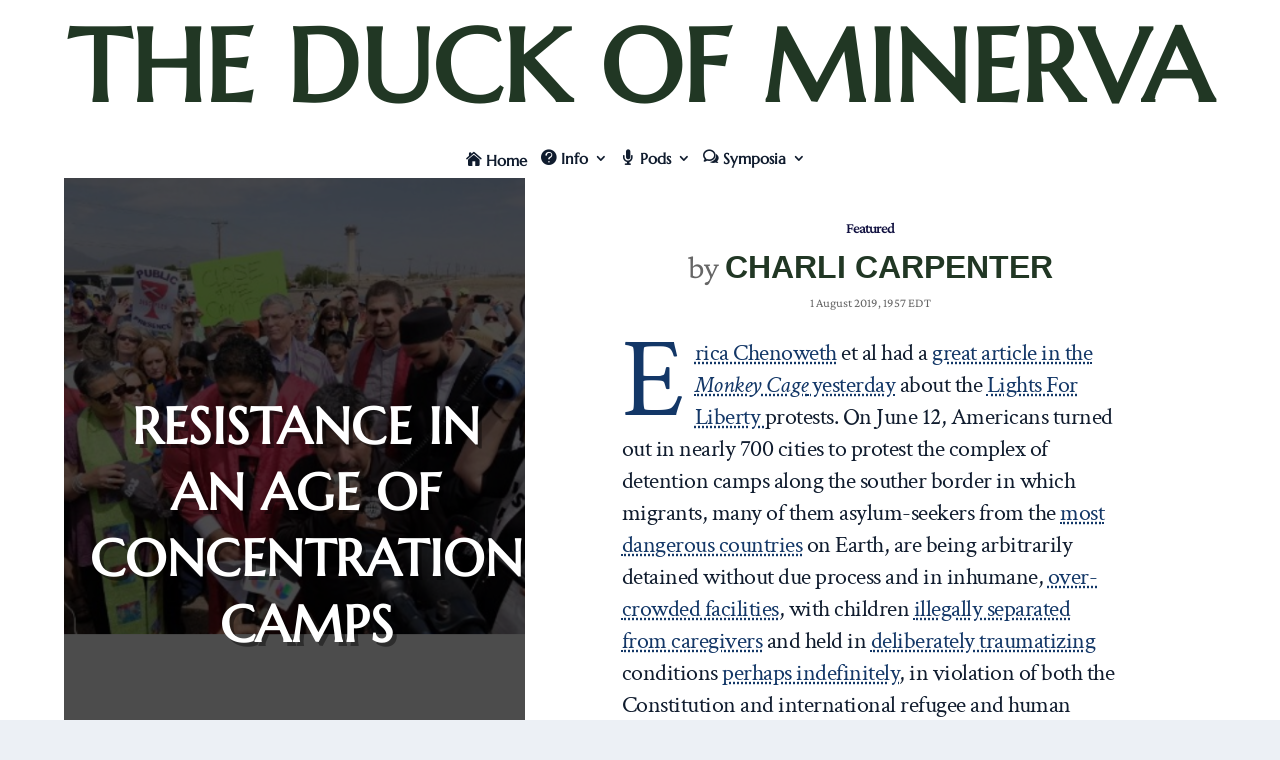

--- FILE ---
content_type: text/css
request_url: https://www.duckofminerva.com/wp-content/themes/duck-of-minerva-extra/style.css?ver=4.27.4
body_size: 1862
content:
/*---------------------------------------------------------------------------------

 Theme Name:   Duck of Minerva Extra
 Theme URI:    https://duckofminerva.com
 Description:  Child Theme for Duck of Minerva, using Extra as Base 
 Author:       Dan Nexon
 Author URI:   
 Template:     Extra
 Version:      1.0.0
 License:      
 License URI:  

------------------------------ ADDITIONAL CSS HERE ------------------------------*/

/** HYPHENS **/

p,h1,h2,h3,h4,h5,h6 {
     -webkit-hyphens: auto;
     -webkit-hyphenate-limit-before: 3;
     -webkit-hyphenate-limit-after: 3;
     -webkit-hyphenate-limit-chars: 8 4 3;
     -webkit-hyphenate-limit-lines: 2;
     -webkit-hyphenate-limit-last: always;
     -webkit-hyphenate-limit-zone: 12%;
	
     -moz-hyphens: auto;
     -moz-hyphenate-limit-chars: 8 4 3;
     -moz-hyphenate-limit-lines: 2;
     -moz-hyphenate-limit-last: always;
     -moz-hyphenate-limit-zone: 12%;
	
     -ms-hyphens: auto;
     -ms-hyphenate-limit-chars: 8 4 3;
     -ms-hyphenate-limit-lines: 2;
     -ms-hyphenate-limit-last: always;
     -ms-hyphenate-limit-zone: 12%;
	
     hyphens: auto;
     hyphenate-limit-chars: 8 4 3;
     hyphenate-limit-lines: 2;
     hyphenate-limit-last: always;
     hyphenate-limit-zone: 12%;
 }

/**  FIX FOR CCOLUMN SHRINK? **/

.posts-blog-feed-module .paginated_content .paginated_page[data-columns]::before {
display: none;
}


/** BLOG IMAGE RESIZE 200px CSS CLASS **/

.resize-thumb-200w .entry-featured-image-url img {
	height: 200px !important; 
	object-fit:cover !important;
}


/**  FIX FOR COLUMN SHRINK? **/

.posts-blog-feed-module .paginated_content .paginated_page[data-columns]::before {
display: none;
}

/** MAIN POST FEATURED IMAGE, HIDE and SHRINK **/ 

.posts-module-no-main-img div.header { display:none; }
.posts-module-no-main-img div.main-post {
	padding-top: 1em !important; 
}

/* LENGTH LIMITER FOR EXTRA POST MODULE - NO OF LINES IS N * LINE HEIGHT */

.post-module div.excerpt {
	overflow: hidden;
}

/* HIDE extra post module HEADERS */

.post-module div.module-head { 
	display:none; 
}

.post-module div.main-post { 
	padding-top: 1em !important;

}

/*** MENU MODIFICATIONS ***/


/* FIXED MOBILE MENU */

.et_mobile_menu {
    overflow: scroll !important;
    max-height: 50vw;
}

/* ROTATE MOBILE ICON */

.mobile_nav.opened .mobile_menu_bar::before {
	transition:all .4s ease-in-out;
	transform: rotate(90deg);
	display: block;
}

.mobile_nav.closed .mobile_menu_bar::before {
	transition: all .4s ease-in-out;
	transform: rotate(0deg);
	display: block;
}

/* CHANGE MOBLIE ICONS */

.mobile_nav.opened .mobile_menu_bar:before {
   	font-family: 'ETMODULES';
    content: '\4d'!important;
		color:#101C2E;
}

.mobile_nav.closed .mobile_menu_bar:before {
   	font-family: 'ETMODULES';
    content: '\61' !important;
		opacity:1;
		color:#101C2E;
		z-index:200;
}

#page-container span.menu-closed:before { 
	content: "\33" !important;
	font-size:larger;
	transition: all .4s;
   transform: rotate(360deg) !important;
}

#page-container span.menu-closed:active:before { 
	content: "\4b" !important;
	transition: all .2s;
}


#page-container span.menu-closed.menu-open:before {
	content: "\4d" !important;
	font-size:larger;
	transition: all .4s;
   transform: rotate(360deg) !important;
}

#page-container span.menu-closed.menu-open:active:before {
	content: "\4b" !important;
	transition: all .2s;
}
  
/* TOP-LEVEL MENU ICONS */

.dom-menu-home a:before{
    font-family: 'ETMODULES';
    content: '\e074';
    text-align:center;
		vertical-align: baseline;
    margin-right: 5px;
    margin-left: -10px;
    font-size: 1em;
}

.dom-menu-info a:before{
    font-family: 'ETMODULES';
    content: '\e064';
    text-align: center;
		vertical-align: baseline;
    margin-right: 5px;
    margin-left: -10px;
    font-size: 1em;
}

.dom-menu-blog a:before{
    font-family: 'ETMODULES';
    content: '\e058';
    text-align: center;
		vertical-align: baseline;
    margin-right: 5px;
    margin-left: -10px;
    font-size: 1em;
}

.dom-menu-pods a:before {
    font-family: 'ETMODULES';
    content: '\e07f';
    text-align: center;
		vertical-align: baseline;
    margin-right: 5px;
    margin-left: -10px;
    font-size: 1em;
}

.dom-menu-forum a:before{
    font-family: 'ETMODULES';
    content: '\e066';
    text-align: center;
		vertical-align: baseline;
    margin-right: 5px;
    margin-left: -10px;
    font-size: 1em;
}

.dom-menu-symposium a:before{
    font-family: 'ETMODULES';
    content: '\77';
    text-align: center;
		vertical-align: baseline;
    margin-right: 5px;
    margin-left: -10px;
    font-size: 1em;
}

.dom-menu-under-con a:after {
    font-family: 'ETMODULES';
		content: '\a0 \a0 \e077';
    text-align: center;
		vertical-align: baseline;
    margin-right: 5px;
    margin-left: -10px;
    font-size: 1em;
}

.dom-menu-under-con a:hover {
	cursor: not-allowed;
}

@media all and (min-width: 767px) {
	.dom-menu-second-child > a:after {
	content: '\35' !important;
	right:0px !important;
	top:15% !important;
	}}

@media all and (max-width: 767px) {
	.dom-menu-second-child > a:after {
	content: none;
	}}

.dom-menu-remove a:before {
	display:none !important;
}

.dom-menu-hub a:after {
	font-family: 'ETMODULES';
	content: '\e0df';
	text-align: center;
	vertical-align: baseline;
	font-size: 1em;
	margin-right: -5px;
	margin-left: 10px;
	font-size: 1em;
}

/* BACKGROUND SHADDOW FIX */

#main-header.et-fixed-header { 
	-webkit-box-shadow:none
	!important;
-moz-box-shadow:none !important;
	box-shadow:none !important;}

/* MENU CONTAINER CHANGES */

.et_mobile_menu {
	background-color: transparent !important;
	border-radius: 2px;
}

/* UNDERLINE & BOX ON HOVER FOR MENU */

.m.et_pb_menu li li {
	background-color:transparent !important; 
}

.et_pb_menu ul {
	border-top-width: 2px !important;
	border-color: inherit !important;
}

.et_mobile_menu {
  border-top-width: 2px !important; 
  border-color: inherit;
}

.et_pb_menu .nav ul li a:hover {
	background-color: inherit;
	opacity: inherit;
	border-width: 2px;
	border-style: solid;
	border-color: inherit;
}

.et_pb_menu li a, .nav ul li a {
	border-width: 2px;
	border-style: solid;
	border-color: transparent;
}


.et_mobile_menu li a:hover, .nav ul li a:hover {
	background-color: inherit;
	opacity: inherit;
	border-width: 2px;
	border-style: solid;
	border-color: inherit;
}

.et_mobile_menu li a, .nav ul li a {
	border-width: 2px;
	border-style: solid;
	border-color: transparent;
}

/** MOBILE DROP MENU FIX **/


/* SHIFTS BACKGROUND TRANSPARENCY ON MOBILE */

#page-container .mobile_nav .menu-item-has-children {
    position: relative;
}
#page-container .mobile_nav .menu-item-has-children > a {
    background: transparent;
}
  
/* ICON STYLE AND LOCATION */

#page-container .mobile_nav .menu-item-has-children > a + span {
    position: absolute;
    right: 0;
    top: 0;
    padding: 10px 20px;
    font-size: 20px;
    font-weight: 700;
    cursor: pointer;
    z-index: 3;
}

/* OPEN-CLOSE ICONS */

#page-container span.menu-closed:before {
    content: "\4c";
    display: block;
    color: inherit;
    font-size: 16px;
    font-family: 'ETmodules';
}
#page-container span.menu-closed.menu-open:before {
    content: "\4d";
	 	display: block;
    color: inherit;
    font-size: 16px;
    font-family: 'ETmodules';
}


/* NUKE MOBILE MENU on TABLETS */

@media all and (min-width: 768px) 
	{.et_pb_menu .et_pb_menu__menu,.et_pb_fullwidth_menu .et_pb_menu__menu {
    display: flex!important;
}
 
.et_mobile_nav_menu {
    display: none!important;
}
}


/*** AUTHOR BOX ***/

.m-a-box-title .molongui-font-size-22-px {
	text-transform: uppercase !important;
	font-size:1.2em !important;
	font-weight:700 !important;
}

.m-a-box-title .molongui-font-size-22-px a:hover {
	color:#b52512 !important;
	transition: all .4s ease-in-out !important;
}

.m-a-box-string-web::after {
	content: url(https://www.duckofminerva.com/wp-content/uploads/2021/09/externallink-131965017439951210_24.png);
}

.m-a-box-meta {
	font-size:.8em !important;
}

--- FILE ---
content_type: application/javascript
request_url: https://www.duckofminerva.com/wp-content/themes/duck-of-minerva-extra/ds-script.js?ver=6.9
body_size: -97
content:
// Custom JS goes here ------------

	jQuery( document ).ready(function() {
		function hide_empty_image_container() {
			jQuery('.posts-blog-feed-module.standard .post').each(function(){
				if(!jQuery(this).find(".header").html().trim()){
					jQuery(this).find(".header").hide();
				}
			});
		}
		setTimeout(function(){
			hide_empty_image_container();
		}, 500);
		jQuery( document ).ajaxSuccess(function() {
			setTimeout(function(){
						hide_empty_image_container();
			}, 500);
		});
	});



